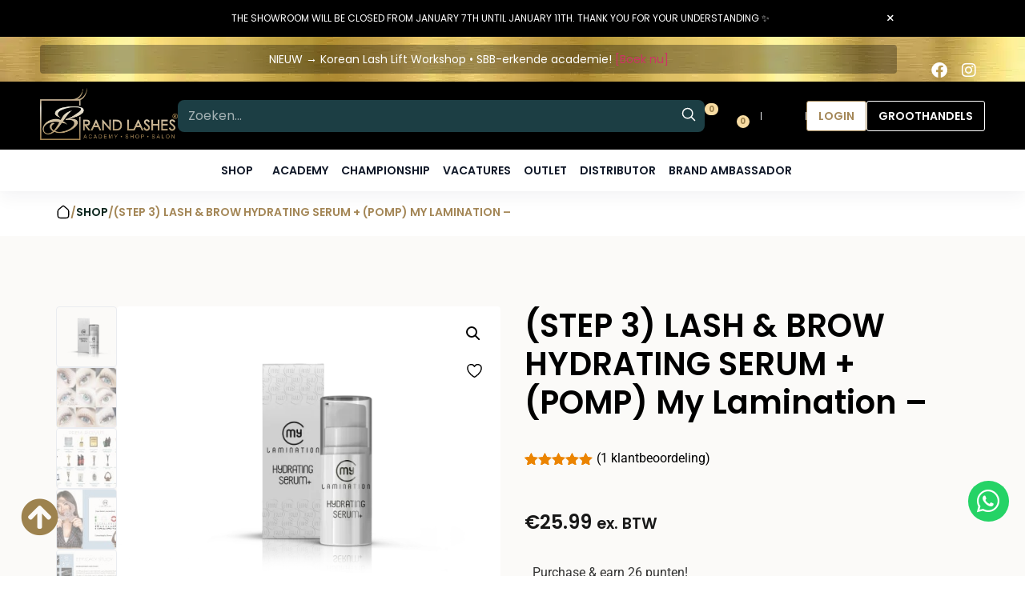

--- FILE ---
content_type: image/svg+xml
request_url: https://brandlashes.nl/wp-content/themes/brandlashes_v2/assets/images/icon/ic-plus.svg
body_size: 26
content:
<svg xmlns="http://www.w3.org/2000/svg" width="16" height="16" viewBox="0 0 16 16" fill="none">
  <path d="M2.5 8h11M8 2.5v11" stroke="currentColor" stroke-width="1.5" stroke-linecap="round" stroke-linejoin="round"/>
</svg>


--- FILE ---
content_type: image/svg+xml
request_url: https://brandlashes.nl/wp-content/themes/brandlashes_v2/src/image/icon/icons-home.svg
body_size: 112
content:
<svg xmlns="http://www.w3.org/2000/svg" width="20" height="20" viewBox="0 0 20 20" fill="none">
  <path d="M2.5 9.186v5.32c0 2.113 1.679 3.827 3.75 3.827h7.5c2.071 0 3.75-1.713 3.75-3.828v-5.32a3.86 3.86 0 0 0-1.375-2.962l-4.938-4.124a1.846 1.846 0 0 0-2.374 0L3.875 6.223A3.86 3.86 0 0 0 2.5 9.186Z" stroke="currentColor" stroke-width="1.5" stroke-linecap="round"/>
</svg>


--- FILE ---
content_type: image/svg+xml
request_url: https://brandlashes.nl/wp-content/themes/brandlashes_v2/assets/images/icon-search.svg
body_size: 119
content:
<svg xmlns="http://www.w3.org/2000/svg" width="20" height="20" viewBox="0 0 20 20" fill="none"><path d="M16.97 18.03a.75.75 0 1 0 1.06-1.06zm-2.867-9.354a5.426 5.426 0 0 1-5.427 5.427v1.5a6.926 6.926 0 0 0 6.927-6.927zm-5.427 5.427A5.426 5.426 0 0 1 3.25 8.676h-1.5a6.926 6.926 0 0 0 6.926 6.927zM3.25 8.676A5.426 5.426 0 0 1 8.676 3.25v-1.5A6.926 6.926 0 0 0 1.75 8.676zM8.676 3.25a5.426 5.426 0 0 1 5.427 5.426h1.5A6.926 6.926 0 0 0 8.676 1.75zm3.882 10.369 4.412 4.411 1.06-1.06-4.411-4.412z" fill="currentColor"/></svg>

--- FILE ---
content_type: image/svg+xml
request_url: https://brandlashes.nl/wp-content/themes/brandlashes_v2/assets/images/icon-chevron-right-white.svg
body_size: 146
content:
<svg width="23" height="41" viewBox="0 0 23 41" fill="none" xmlns="http://www.w3.org/2000/svg">
<path fill-rule="evenodd" clip-rule="evenodd" d="M0.99731 40.2161C0.33423 39.553 0.33423 38.4779 0.997309 37.8149L18.4009 20.4113L0.997306 3.00775C0.334227 2.34467 0.334227 1.26961 0.997306 0.606527C1.66038 -0.0565499 2.73545 -0.05655 3.39853 0.606527L22.0027 19.2107C22.6658 19.8738 22.6658 20.9488 22.0027 21.6119L3.39853 40.2161C2.73545 40.8792 1.66039 40.8792 0.99731 40.2161Z" fill="white"/>
</svg>


--- FILE ---
content_type: image/svg+xml
request_url: https://brandlashes.nl/wp-content/themes/brandlashes_v2/assets/images/icon/icon-wishlist.svg
body_size: 247
content:
<svg xmlns="http://www.w3.org/2000/svg" width="24" height="24" viewBox="0 0 24 24" fill="none">
  <path fill-rule="evenodd" clip-rule="evenodd" d="M11.9938 5.91615C10.1944 3.81913 7.19377 3.25504 4.93923 5.17528C2.68468 7.09552 2.36727 10.3061 4.13778 12.5771C5.60984 14.4654 10.0648 18.4478 11.5249 19.7368C11.6882 19.881 11.7699 19.9531 11.8652 19.9815C11.9483 20.0062 12.0393 20.0062 12.1225 19.9815C12.2178 19.9531 12.2994 19.881 12.4628 19.7368C13.9229 18.4478 18.3778 14.4654 19.8499 12.5771C21.6204 10.3061 21.3417 7.07532 19.0484 5.17528C16.7551 3.27524 13.7933 3.81913 11.9938 5.91615Z" stroke="currentColor" stroke-width="1.5" stroke-linecap="round" stroke-linejoin="round"/>
</svg>

--- FILE ---
content_type: image/svg+xml
request_url: https://brandlashes.nl/wp-content/themes/brandlashes_v2/assets/images/icon/icon-shopping-bag.svg
body_size: 166
content:
<svg xmlns="http://www.w3.org/2000/svg" width="24" height="24" viewBox="0 0 24 24" fill="none">
  <path d="M15.0001 7H17.1379C18.1871 7 19.058 7.81089 19.1328 8.8575L19.8471 18.8575C19.9298 20.0152 19.0128 21 17.8521 21H6.14805C4.98737 21 4.07044 20.0152 4.15313 18.8575L4.86742 8.85751C4.94218 7.81089 5.81306 7 6.86234 7H9.0001M15.0001 7H9.0001M15.0001 7V5C15.0001 3.34315 13.657 2 12.0001 2C10.3432 2 9.0001 3.34315 9.0001 5V7M15.0001 14H9" stroke="currentColor" stroke-linecap="round"/>
</svg>

--- FILE ---
content_type: image/svg+xml
request_url: https://brandlashes.nl/wp-content/themes/brandlashes_v2/assets/images/icon/ic-minus.svg
body_size: 19
content:
<svg xmlns="http://www.w3.org/2000/svg" width="16" height="16" viewBox="0 0 16 16" fill="none">
  <path d="M2.5 8h11" stroke="currentColor" stroke-width="1.5" stroke-linecap="round" stroke-linejoin="round"/>
</svg>
